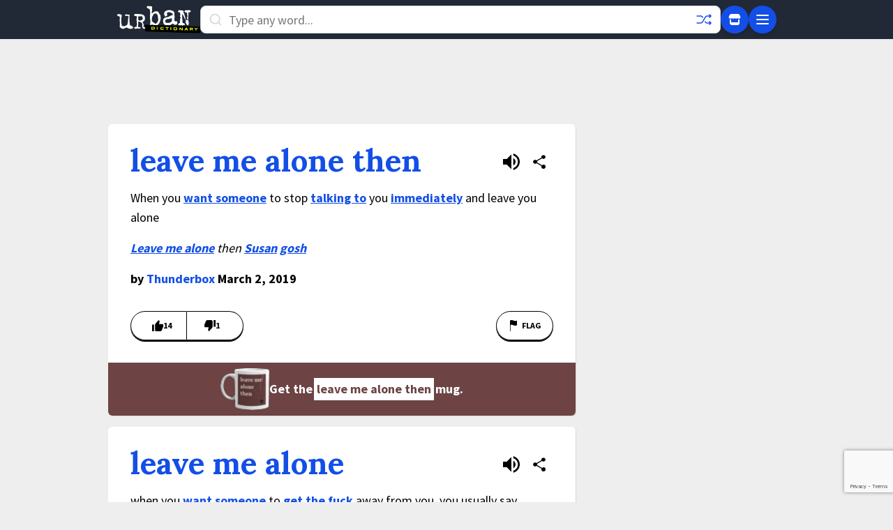

--- FILE ---
content_type: text/html; charset=utf-8
request_url: https://www.google.com/recaptcha/enterprise/anchor?ar=1&k=6Ld5tgYsAAAAAJbQ7kZJJ83v681QB5eCKA2rxyEP&co=aHR0cHM6Ly93d3cudXJiYW5kaWN0aW9uYXJ5LmNvbTo0NDM.&hl=en&v=PoyoqOPhxBO7pBk68S4YbpHZ&size=invisible&anchor-ms=20000&execute-ms=30000&cb=35ar0jaw5cmk
body_size: 48901
content:
<!DOCTYPE HTML><html dir="ltr" lang="en"><head><meta http-equiv="Content-Type" content="text/html; charset=UTF-8">
<meta http-equiv="X-UA-Compatible" content="IE=edge">
<title>reCAPTCHA</title>
<style type="text/css">
/* cyrillic-ext */
@font-face {
  font-family: 'Roboto';
  font-style: normal;
  font-weight: 400;
  font-stretch: 100%;
  src: url(//fonts.gstatic.com/s/roboto/v48/KFO7CnqEu92Fr1ME7kSn66aGLdTylUAMa3GUBHMdazTgWw.woff2) format('woff2');
  unicode-range: U+0460-052F, U+1C80-1C8A, U+20B4, U+2DE0-2DFF, U+A640-A69F, U+FE2E-FE2F;
}
/* cyrillic */
@font-face {
  font-family: 'Roboto';
  font-style: normal;
  font-weight: 400;
  font-stretch: 100%;
  src: url(//fonts.gstatic.com/s/roboto/v48/KFO7CnqEu92Fr1ME7kSn66aGLdTylUAMa3iUBHMdazTgWw.woff2) format('woff2');
  unicode-range: U+0301, U+0400-045F, U+0490-0491, U+04B0-04B1, U+2116;
}
/* greek-ext */
@font-face {
  font-family: 'Roboto';
  font-style: normal;
  font-weight: 400;
  font-stretch: 100%;
  src: url(//fonts.gstatic.com/s/roboto/v48/KFO7CnqEu92Fr1ME7kSn66aGLdTylUAMa3CUBHMdazTgWw.woff2) format('woff2');
  unicode-range: U+1F00-1FFF;
}
/* greek */
@font-face {
  font-family: 'Roboto';
  font-style: normal;
  font-weight: 400;
  font-stretch: 100%;
  src: url(//fonts.gstatic.com/s/roboto/v48/KFO7CnqEu92Fr1ME7kSn66aGLdTylUAMa3-UBHMdazTgWw.woff2) format('woff2');
  unicode-range: U+0370-0377, U+037A-037F, U+0384-038A, U+038C, U+038E-03A1, U+03A3-03FF;
}
/* math */
@font-face {
  font-family: 'Roboto';
  font-style: normal;
  font-weight: 400;
  font-stretch: 100%;
  src: url(//fonts.gstatic.com/s/roboto/v48/KFO7CnqEu92Fr1ME7kSn66aGLdTylUAMawCUBHMdazTgWw.woff2) format('woff2');
  unicode-range: U+0302-0303, U+0305, U+0307-0308, U+0310, U+0312, U+0315, U+031A, U+0326-0327, U+032C, U+032F-0330, U+0332-0333, U+0338, U+033A, U+0346, U+034D, U+0391-03A1, U+03A3-03A9, U+03B1-03C9, U+03D1, U+03D5-03D6, U+03F0-03F1, U+03F4-03F5, U+2016-2017, U+2034-2038, U+203C, U+2040, U+2043, U+2047, U+2050, U+2057, U+205F, U+2070-2071, U+2074-208E, U+2090-209C, U+20D0-20DC, U+20E1, U+20E5-20EF, U+2100-2112, U+2114-2115, U+2117-2121, U+2123-214F, U+2190, U+2192, U+2194-21AE, U+21B0-21E5, U+21F1-21F2, U+21F4-2211, U+2213-2214, U+2216-22FF, U+2308-230B, U+2310, U+2319, U+231C-2321, U+2336-237A, U+237C, U+2395, U+239B-23B7, U+23D0, U+23DC-23E1, U+2474-2475, U+25AF, U+25B3, U+25B7, U+25BD, U+25C1, U+25CA, U+25CC, U+25FB, U+266D-266F, U+27C0-27FF, U+2900-2AFF, U+2B0E-2B11, U+2B30-2B4C, U+2BFE, U+3030, U+FF5B, U+FF5D, U+1D400-1D7FF, U+1EE00-1EEFF;
}
/* symbols */
@font-face {
  font-family: 'Roboto';
  font-style: normal;
  font-weight: 400;
  font-stretch: 100%;
  src: url(//fonts.gstatic.com/s/roboto/v48/KFO7CnqEu92Fr1ME7kSn66aGLdTylUAMaxKUBHMdazTgWw.woff2) format('woff2');
  unicode-range: U+0001-000C, U+000E-001F, U+007F-009F, U+20DD-20E0, U+20E2-20E4, U+2150-218F, U+2190, U+2192, U+2194-2199, U+21AF, U+21E6-21F0, U+21F3, U+2218-2219, U+2299, U+22C4-22C6, U+2300-243F, U+2440-244A, U+2460-24FF, U+25A0-27BF, U+2800-28FF, U+2921-2922, U+2981, U+29BF, U+29EB, U+2B00-2BFF, U+4DC0-4DFF, U+FFF9-FFFB, U+10140-1018E, U+10190-1019C, U+101A0, U+101D0-101FD, U+102E0-102FB, U+10E60-10E7E, U+1D2C0-1D2D3, U+1D2E0-1D37F, U+1F000-1F0FF, U+1F100-1F1AD, U+1F1E6-1F1FF, U+1F30D-1F30F, U+1F315, U+1F31C, U+1F31E, U+1F320-1F32C, U+1F336, U+1F378, U+1F37D, U+1F382, U+1F393-1F39F, U+1F3A7-1F3A8, U+1F3AC-1F3AF, U+1F3C2, U+1F3C4-1F3C6, U+1F3CA-1F3CE, U+1F3D4-1F3E0, U+1F3ED, U+1F3F1-1F3F3, U+1F3F5-1F3F7, U+1F408, U+1F415, U+1F41F, U+1F426, U+1F43F, U+1F441-1F442, U+1F444, U+1F446-1F449, U+1F44C-1F44E, U+1F453, U+1F46A, U+1F47D, U+1F4A3, U+1F4B0, U+1F4B3, U+1F4B9, U+1F4BB, U+1F4BF, U+1F4C8-1F4CB, U+1F4D6, U+1F4DA, U+1F4DF, U+1F4E3-1F4E6, U+1F4EA-1F4ED, U+1F4F7, U+1F4F9-1F4FB, U+1F4FD-1F4FE, U+1F503, U+1F507-1F50B, U+1F50D, U+1F512-1F513, U+1F53E-1F54A, U+1F54F-1F5FA, U+1F610, U+1F650-1F67F, U+1F687, U+1F68D, U+1F691, U+1F694, U+1F698, U+1F6AD, U+1F6B2, U+1F6B9-1F6BA, U+1F6BC, U+1F6C6-1F6CF, U+1F6D3-1F6D7, U+1F6E0-1F6EA, U+1F6F0-1F6F3, U+1F6F7-1F6FC, U+1F700-1F7FF, U+1F800-1F80B, U+1F810-1F847, U+1F850-1F859, U+1F860-1F887, U+1F890-1F8AD, U+1F8B0-1F8BB, U+1F8C0-1F8C1, U+1F900-1F90B, U+1F93B, U+1F946, U+1F984, U+1F996, U+1F9E9, U+1FA00-1FA6F, U+1FA70-1FA7C, U+1FA80-1FA89, U+1FA8F-1FAC6, U+1FACE-1FADC, U+1FADF-1FAE9, U+1FAF0-1FAF8, U+1FB00-1FBFF;
}
/* vietnamese */
@font-face {
  font-family: 'Roboto';
  font-style: normal;
  font-weight: 400;
  font-stretch: 100%;
  src: url(//fonts.gstatic.com/s/roboto/v48/KFO7CnqEu92Fr1ME7kSn66aGLdTylUAMa3OUBHMdazTgWw.woff2) format('woff2');
  unicode-range: U+0102-0103, U+0110-0111, U+0128-0129, U+0168-0169, U+01A0-01A1, U+01AF-01B0, U+0300-0301, U+0303-0304, U+0308-0309, U+0323, U+0329, U+1EA0-1EF9, U+20AB;
}
/* latin-ext */
@font-face {
  font-family: 'Roboto';
  font-style: normal;
  font-weight: 400;
  font-stretch: 100%;
  src: url(//fonts.gstatic.com/s/roboto/v48/KFO7CnqEu92Fr1ME7kSn66aGLdTylUAMa3KUBHMdazTgWw.woff2) format('woff2');
  unicode-range: U+0100-02BA, U+02BD-02C5, U+02C7-02CC, U+02CE-02D7, U+02DD-02FF, U+0304, U+0308, U+0329, U+1D00-1DBF, U+1E00-1E9F, U+1EF2-1EFF, U+2020, U+20A0-20AB, U+20AD-20C0, U+2113, U+2C60-2C7F, U+A720-A7FF;
}
/* latin */
@font-face {
  font-family: 'Roboto';
  font-style: normal;
  font-weight: 400;
  font-stretch: 100%;
  src: url(//fonts.gstatic.com/s/roboto/v48/KFO7CnqEu92Fr1ME7kSn66aGLdTylUAMa3yUBHMdazQ.woff2) format('woff2');
  unicode-range: U+0000-00FF, U+0131, U+0152-0153, U+02BB-02BC, U+02C6, U+02DA, U+02DC, U+0304, U+0308, U+0329, U+2000-206F, U+20AC, U+2122, U+2191, U+2193, U+2212, U+2215, U+FEFF, U+FFFD;
}
/* cyrillic-ext */
@font-face {
  font-family: 'Roboto';
  font-style: normal;
  font-weight: 500;
  font-stretch: 100%;
  src: url(//fonts.gstatic.com/s/roboto/v48/KFO7CnqEu92Fr1ME7kSn66aGLdTylUAMa3GUBHMdazTgWw.woff2) format('woff2');
  unicode-range: U+0460-052F, U+1C80-1C8A, U+20B4, U+2DE0-2DFF, U+A640-A69F, U+FE2E-FE2F;
}
/* cyrillic */
@font-face {
  font-family: 'Roboto';
  font-style: normal;
  font-weight: 500;
  font-stretch: 100%;
  src: url(//fonts.gstatic.com/s/roboto/v48/KFO7CnqEu92Fr1ME7kSn66aGLdTylUAMa3iUBHMdazTgWw.woff2) format('woff2');
  unicode-range: U+0301, U+0400-045F, U+0490-0491, U+04B0-04B1, U+2116;
}
/* greek-ext */
@font-face {
  font-family: 'Roboto';
  font-style: normal;
  font-weight: 500;
  font-stretch: 100%;
  src: url(//fonts.gstatic.com/s/roboto/v48/KFO7CnqEu92Fr1ME7kSn66aGLdTylUAMa3CUBHMdazTgWw.woff2) format('woff2');
  unicode-range: U+1F00-1FFF;
}
/* greek */
@font-face {
  font-family: 'Roboto';
  font-style: normal;
  font-weight: 500;
  font-stretch: 100%;
  src: url(//fonts.gstatic.com/s/roboto/v48/KFO7CnqEu92Fr1ME7kSn66aGLdTylUAMa3-UBHMdazTgWw.woff2) format('woff2');
  unicode-range: U+0370-0377, U+037A-037F, U+0384-038A, U+038C, U+038E-03A1, U+03A3-03FF;
}
/* math */
@font-face {
  font-family: 'Roboto';
  font-style: normal;
  font-weight: 500;
  font-stretch: 100%;
  src: url(//fonts.gstatic.com/s/roboto/v48/KFO7CnqEu92Fr1ME7kSn66aGLdTylUAMawCUBHMdazTgWw.woff2) format('woff2');
  unicode-range: U+0302-0303, U+0305, U+0307-0308, U+0310, U+0312, U+0315, U+031A, U+0326-0327, U+032C, U+032F-0330, U+0332-0333, U+0338, U+033A, U+0346, U+034D, U+0391-03A1, U+03A3-03A9, U+03B1-03C9, U+03D1, U+03D5-03D6, U+03F0-03F1, U+03F4-03F5, U+2016-2017, U+2034-2038, U+203C, U+2040, U+2043, U+2047, U+2050, U+2057, U+205F, U+2070-2071, U+2074-208E, U+2090-209C, U+20D0-20DC, U+20E1, U+20E5-20EF, U+2100-2112, U+2114-2115, U+2117-2121, U+2123-214F, U+2190, U+2192, U+2194-21AE, U+21B0-21E5, U+21F1-21F2, U+21F4-2211, U+2213-2214, U+2216-22FF, U+2308-230B, U+2310, U+2319, U+231C-2321, U+2336-237A, U+237C, U+2395, U+239B-23B7, U+23D0, U+23DC-23E1, U+2474-2475, U+25AF, U+25B3, U+25B7, U+25BD, U+25C1, U+25CA, U+25CC, U+25FB, U+266D-266F, U+27C0-27FF, U+2900-2AFF, U+2B0E-2B11, U+2B30-2B4C, U+2BFE, U+3030, U+FF5B, U+FF5D, U+1D400-1D7FF, U+1EE00-1EEFF;
}
/* symbols */
@font-face {
  font-family: 'Roboto';
  font-style: normal;
  font-weight: 500;
  font-stretch: 100%;
  src: url(//fonts.gstatic.com/s/roboto/v48/KFO7CnqEu92Fr1ME7kSn66aGLdTylUAMaxKUBHMdazTgWw.woff2) format('woff2');
  unicode-range: U+0001-000C, U+000E-001F, U+007F-009F, U+20DD-20E0, U+20E2-20E4, U+2150-218F, U+2190, U+2192, U+2194-2199, U+21AF, U+21E6-21F0, U+21F3, U+2218-2219, U+2299, U+22C4-22C6, U+2300-243F, U+2440-244A, U+2460-24FF, U+25A0-27BF, U+2800-28FF, U+2921-2922, U+2981, U+29BF, U+29EB, U+2B00-2BFF, U+4DC0-4DFF, U+FFF9-FFFB, U+10140-1018E, U+10190-1019C, U+101A0, U+101D0-101FD, U+102E0-102FB, U+10E60-10E7E, U+1D2C0-1D2D3, U+1D2E0-1D37F, U+1F000-1F0FF, U+1F100-1F1AD, U+1F1E6-1F1FF, U+1F30D-1F30F, U+1F315, U+1F31C, U+1F31E, U+1F320-1F32C, U+1F336, U+1F378, U+1F37D, U+1F382, U+1F393-1F39F, U+1F3A7-1F3A8, U+1F3AC-1F3AF, U+1F3C2, U+1F3C4-1F3C6, U+1F3CA-1F3CE, U+1F3D4-1F3E0, U+1F3ED, U+1F3F1-1F3F3, U+1F3F5-1F3F7, U+1F408, U+1F415, U+1F41F, U+1F426, U+1F43F, U+1F441-1F442, U+1F444, U+1F446-1F449, U+1F44C-1F44E, U+1F453, U+1F46A, U+1F47D, U+1F4A3, U+1F4B0, U+1F4B3, U+1F4B9, U+1F4BB, U+1F4BF, U+1F4C8-1F4CB, U+1F4D6, U+1F4DA, U+1F4DF, U+1F4E3-1F4E6, U+1F4EA-1F4ED, U+1F4F7, U+1F4F9-1F4FB, U+1F4FD-1F4FE, U+1F503, U+1F507-1F50B, U+1F50D, U+1F512-1F513, U+1F53E-1F54A, U+1F54F-1F5FA, U+1F610, U+1F650-1F67F, U+1F687, U+1F68D, U+1F691, U+1F694, U+1F698, U+1F6AD, U+1F6B2, U+1F6B9-1F6BA, U+1F6BC, U+1F6C6-1F6CF, U+1F6D3-1F6D7, U+1F6E0-1F6EA, U+1F6F0-1F6F3, U+1F6F7-1F6FC, U+1F700-1F7FF, U+1F800-1F80B, U+1F810-1F847, U+1F850-1F859, U+1F860-1F887, U+1F890-1F8AD, U+1F8B0-1F8BB, U+1F8C0-1F8C1, U+1F900-1F90B, U+1F93B, U+1F946, U+1F984, U+1F996, U+1F9E9, U+1FA00-1FA6F, U+1FA70-1FA7C, U+1FA80-1FA89, U+1FA8F-1FAC6, U+1FACE-1FADC, U+1FADF-1FAE9, U+1FAF0-1FAF8, U+1FB00-1FBFF;
}
/* vietnamese */
@font-face {
  font-family: 'Roboto';
  font-style: normal;
  font-weight: 500;
  font-stretch: 100%;
  src: url(//fonts.gstatic.com/s/roboto/v48/KFO7CnqEu92Fr1ME7kSn66aGLdTylUAMa3OUBHMdazTgWw.woff2) format('woff2');
  unicode-range: U+0102-0103, U+0110-0111, U+0128-0129, U+0168-0169, U+01A0-01A1, U+01AF-01B0, U+0300-0301, U+0303-0304, U+0308-0309, U+0323, U+0329, U+1EA0-1EF9, U+20AB;
}
/* latin-ext */
@font-face {
  font-family: 'Roboto';
  font-style: normal;
  font-weight: 500;
  font-stretch: 100%;
  src: url(//fonts.gstatic.com/s/roboto/v48/KFO7CnqEu92Fr1ME7kSn66aGLdTylUAMa3KUBHMdazTgWw.woff2) format('woff2');
  unicode-range: U+0100-02BA, U+02BD-02C5, U+02C7-02CC, U+02CE-02D7, U+02DD-02FF, U+0304, U+0308, U+0329, U+1D00-1DBF, U+1E00-1E9F, U+1EF2-1EFF, U+2020, U+20A0-20AB, U+20AD-20C0, U+2113, U+2C60-2C7F, U+A720-A7FF;
}
/* latin */
@font-face {
  font-family: 'Roboto';
  font-style: normal;
  font-weight: 500;
  font-stretch: 100%;
  src: url(//fonts.gstatic.com/s/roboto/v48/KFO7CnqEu92Fr1ME7kSn66aGLdTylUAMa3yUBHMdazQ.woff2) format('woff2');
  unicode-range: U+0000-00FF, U+0131, U+0152-0153, U+02BB-02BC, U+02C6, U+02DA, U+02DC, U+0304, U+0308, U+0329, U+2000-206F, U+20AC, U+2122, U+2191, U+2193, U+2212, U+2215, U+FEFF, U+FFFD;
}
/* cyrillic-ext */
@font-face {
  font-family: 'Roboto';
  font-style: normal;
  font-weight: 900;
  font-stretch: 100%;
  src: url(//fonts.gstatic.com/s/roboto/v48/KFO7CnqEu92Fr1ME7kSn66aGLdTylUAMa3GUBHMdazTgWw.woff2) format('woff2');
  unicode-range: U+0460-052F, U+1C80-1C8A, U+20B4, U+2DE0-2DFF, U+A640-A69F, U+FE2E-FE2F;
}
/* cyrillic */
@font-face {
  font-family: 'Roboto';
  font-style: normal;
  font-weight: 900;
  font-stretch: 100%;
  src: url(//fonts.gstatic.com/s/roboto/v48/KFO7CnqEu92Fr1ME7kSn66aGLdTylUAMa3iUBHMdazTgWw.woff2) format('woff2');
  unicode-range: U+0301, U+0400-045F, U+0490-0491, U+04B0-04B1, U+2116;
}
/* greek-ext */
@font-face {
  font-family: 'Roboto';
  font-style: normal;
  font-weight: 900;
  font-stretch: 100%;
  src: url(//fonts.gstatic.com/s/roboto/v48/KFO7CnqEu92Fr1ME7kSn66aGLdTylUAMa3CUBHMdazTgWw.woff2) format('woff2');
  unicode-range: U+1F00-1FFF;
}
/* greek */
@font-face {
  font-family: 'Roboto';
  font-style: normal;
  font-weight: 900;
  font-stretch: 100%;
  src: url(//fonts.gstatic.com/s/roboto/v48/KFO7CnqEu92Fr1ME7kSn66aGLdTylUAMa3-UBHMdazTgWw.woff2) format('woff2');
  unicode-range: U+0370-0377, U+037A-037F, U+0384-038A, U+038C, U+038E-03A1, U+03A3-03FF;
}
/* math */
@font-face {
  font-family: 'Roboto';
  font-style: normal;
  font-weight: 900;
  font-stretch: 100%;
  src: url(//fonts.gstatic.com/s/roboto/v48/KFO7CnqEu92Fr1ME7kSn66aGLdTylUAMawCUBHMdazTgWw.woff2) format('woff2');
  unicode-range: U+0302-0303, U+0305, U+0307-0308, U+0310, U+0312, U+0315, U+031A, U+0326-0327, U+032C, U+032F-0330, U+0332-0333, U+0338, U+033A, U+0346, U+034D, U+0391-03A1, U+03A3-03A9, U+03B1-03C9, U+03D1, U+03D5-03D6, U+03F0-03F1, U+03F4-03F5, U+2016-2017, U+2034-2038, U+203C, U+2040, U+2043, U+2047, U+2050, U+2057, U+205F, U+2070-2071, U+2074-208E, U+2090-209C, U+20D0-20DC, U+20E1, U+20E5-20EF, U+2100-2112, U+2114-2115, U+2117-2121, U+2123-214F, U+2190, U+2192, U+2194-21AE, U+21B0-21E5, U+21F1-21F2, U+21F4-2211, U+2213-2214, U+2216-22FF, U+2308-230B, U+2310, U+2319, U+231C-2321, U+2336-237A, U+237C, U+2395, U+239B-23B7, U+23D0, U+23DC-23E1, U+2474-2475, U+25AF, U+25B3, U+25B7, U+25BD, U+25C1, U+25CA, U+25CC, U+25FB, U+266D-266F, U+27C0-27FF, U+2900-2AFF, U+2B0E-2B11, U+2B30-2B4C, U+2BFE, U+3030, U+FF5B, U+FF5D, U+1D400-1D7FF, U+1EE00-1EEFF;
}
/* symbols */
@font-face {
  font-family: 'Roboto';
  font-style: normal;
  font-weight: 900;
  font-stretch: 100%;
  src: url(//fonts.gstatic.com/s/roboto/v48/KFO7CnqEu92Fr1ME7kSn66aGLdTylUAMaxKUBHMdazTgWw.woff2) format('woff2');
  unicode-range: U+0001-000C, U+000E-001F, U+007F-009F, U+20DD-20E0, U+20E2-20E4, U+2150-218F, U+2190, U+2192, U+2194-2199, U+21AF, U+21E6-21F0, U+21F3, U+2218-2219, U+2299, U+22C4-22C6, U+2300-243F, U+2440-244A, U+2460-24FF, U+25A0-27BF, U+2800-28FF, U+2921-2922, U+2981, U+29BF, U+29EB, U+2B00-2BFF, U+4DC0-4DFF, U+FFF9-FFFB, U+10140-1018E, U+10190-1019C, U+101A0, U+101D0-101FD, U+102E0-102FB, U+10E60-10E7E, U+1D2C0-1D2D3, U+1D2E0-1D37F, U+1F000-1F0FF, U+1F100-1F1AD, U+1F1E6-1F1FF, U+1F30D-1F30F, U+1F315, U+1F31C, U+1F31E, U+1F320-1F32C, U+1F336, U+1F378, U+1F37D, U+1F382, U+1F393-1F39F, U+1F3A7-1F3A8, U+1F3AC-1F3AF, U+1F3C2, U+1F3C4-1F3C6, U+1F3CA-1F3CE, U+1F3D4-1F3E0, U+1F3ED, U+1F3F1-1F3F3, U+1F3F5-1F3F7, U+1F408, U+1F415, U+1F41F, U+1F426, U+1F43F, U+1F441-1F442, U+1F444, U+1F446-1F449, U+1F44C-1F44E, U+1F453, U+1F46A, U+1F47D, U+1F4A3, U+1F4B0, U+1F4B3, U+1F4B9, U+1F4BB, U+1F4BF, U+1F4C8-1F4CB, U+1F4D6, U+1F4DA, U+1F4DF, U+1F4E3-1F4E6, U+1F4EA-1F4ED, U+1F4F7, U+1F4F9-1F4FB, U+1F4FD-1F4FE, U+1F503, U+1F507-1F50B, U+1F50D, U+1F512-1F513, U+1F53E-1F54A, U+1F54F-1F5FA, U+1F610, U+1F650-1F67F, U+1F687, U+1F68D, U+1F691, U+1F694, U+1F698, U+1F6AD, U+1F6B2, U+1F6B9-1F6BA, U+1F6BC, U+1F6C6-1F6CF, U+1F6D3-1F6D7, U+1F6E0-1F6EA, U+1F6F0-1F6F3, U+1F6F7-1F6FC, U+1F700-1F7FF, U+1F800-1F80B, U+1F810-1F847, U+1F850-1F859, U+1F860-1F887, U+1F890-1F8AD, U+1F8B0-1F8BB, U+1F8C0-1F8C1, U+1F900-1F90B, U+1F93B, U+1F946, U+1F984, U+1F996, U+1F9E9, U+1FA00-1FA6F, U+1FA70-1FA7C, U+1FA80-1FA89, U+1FA8F-1FAC6, U+1FACE-1FADC, U+1FADF-1FAE9, U+1FAF0-1FAF8, U+1FB00-1FBFF;
}
/* vietnamese */
@font-face {
  font-family: 'Roboto';
  font-style: normal;
  font-weight: 900;
  font-stretch: 100%;
  src: url(//fonts.gstatic.com/s/roboto/v48/KFO7CnqEu92Fr1ME7kSn66aGLdTylUAMa3OUBHMdazTgWw.woff2) format('woff2');
  unicode-range: U+0102-0103, U+0110-0111, U+0128-0129, U+0168-0169, U+01A0-01A1, U+01AF-01B0, U+0300-0301, U+0303-0304, U+0308-0309, U+0323, U+0329, U+1EA0-1EF9, U+20AB;
}
/* latin-ext */
@font-face {
  font-family: 'Roboto';
  font-style: normal;
  font-weight: 900;
  font-stretch: 100%;
  src: url(//fonts.gstatic.com/s/roboto/v48/KFO7CnqEu92Fr1ME7kSn66aGLdTylUAMa3KUBHMdazTgWw.woff2) format('woff2');
  unicode-range: U+0100-02BA, U+02BD-02C5, U+02C7-02CC, U+02CE-02D7, U+02DD-02FF, U+0304, U+0308, U+0329, U+1D00-1DBF, U+1E00-1E9F, U+1EF2-1EFF, U+2020, U+20A0-20AB, U+20AD-20C0, U+2113, U+2C60-2C7F, U+A720-A7FF;
}
/* latin */
@font-face {
  font-family: 'Roboto';
  font-style: normal;
  font-weight: 900;
  font-stretch: 100%;
  src: url(//fonts.gstatic.com/s/roboto/v48/KFO7CnqEu92Fr1ME7kSn66aGLdTylUAMa3yUBHMdazQ.woff2) format('woff2');
  unicode-range: U+0000-00FF, U+0131, U+0152-0153, U+02BB-02BC, U+02C6, U+02DA, U+02DC, U+0304, U+0308, U+0329, U+2000-206F, U+20AC, U+2122, U+2191, U+2193, U+2212, U+2215, U+FEFF, U+FFFD;
}

</style>
<link rel="stylesheet" type="text/css" href="https://www.gstatic.com/recaptcha/releases/PoyoqOPhxBO7pBk68S4YbpHZ/styles__ltr.css">
<script nonce="sF7SeAc3_3-PmOQSUNa6Cg" type="text/javascript">window['__recaptcha_api'] = 'https://www.google.com/recaptcha/enterprise/';</script>
<script type="text/javascript" src="https://www.gstatic.com/recaptcha/releases/PoyoqOPhxBO7pBk68S4YbpHZ/recaptcha__en.js" nonce="sF7SeAc3_3-PmOQSUNa6Cg">
      
    </script></head>
<body><div id="rc-anchor-alert" class="rc-anchor-alert"></div>
<input type="hidden" id="recaptcha-token" value="[base64]">
<script type="text/javascript" nonce="sF7SeAc3_3-PmOQSUNa6Cg">
      recaptcha.anchor.Main.init("[\x22ainput\x22,[\x22bgdata\x22,\x22\x22,\[base64]/[base64]/[base64]/[base64]/[base64]/UltsKytdPUU6KEU8MjA0OD9SW2wrK109RT4+NnwxOTI6KChFJjY0NTEyKT09NTUyOTYmJk0rMTxjLmxlbmd0aCYmKGMuY2hhckNvZGVBdChNKzEpJjY0NTEyKT09NTYzMjA/[base64]/[base64]/[base64]/[base64]/[base64]/[base64]/[base64]\x22,\[base64]\\u003d\\u003d\x22,\[base64]/Dt23Di2ZOw7fCgsK6MsOKVsKIYU3DmcOBfsOHwoPCpgrCqTlEwqLCvsKuw5XChWPDjwfDhsOQGcKcBUJODcKPw4XDkMKkwoU5w7vDscOidsOjw5pwwow7Sz/DhcKUw4YhXwttwoJSDCLCqy7Crj3ChBltw7oNXsKSwqPDohp2wot0OULDrzrCl8KtJ1Fzw5kdVMKhwrMkRMKRw7ESB13ChErDvBBHwrfDqMKow5kiw4d9GRXDrMOTw6zDiRM4woHCkD/[base64]/[base64]/DlsKBwqRdJHzDg35ow6dUw4LDjEsBw6ICQVVOT0PClyAuP8KTJMKZw7hqQ8Opw6/CgMOIwo45IwbChcKow4rDncKKc8K4CzJwLmMtwroZw7ccw6ViwrzCuDXCvMKfw5AWwqZ0DMOpKw3Cgw1MwrrCusOswo3CgR7CjUUQS8KnYMKMAcOJd8KRDXXCngc5Ays+W0zDjhtQwrbCjsOkeMKTw6oAQcOGNsKpB8K3TlhPayRPPz/DsHI+wq5pw6vDinFqf8Khw5fDpcOBP8KMw4xBCk8XOcOtwoHChBrDhyDClMOmWndRwqojwph3ecKLXi7ChsOyw4rCgSXCsm5kw4fDmlfDlSrCoDFRwr/Di8O2wrkIw40LecKGB3TCq8KOIMOVwo3Dpxgewp/DrsK5NSkSUcO/JGgsdMOda1LDs8KNw5XDiE9QOys6w5rCjsO+w5pwwr3DokTCsSZcw5jCvgdDwqYWQjYRcEvCrcKLw4/[base64]/CrkNxUcOkwqTCh8Kcw6bDqDlRw5RvMsOLw6MhLEzDkTBrPkJLw7A8w5Q/[base64]/[base64]/ZcKETCDDpH/DqGTDmBFsH8KCN8KJwq/DuMK8w6DDkcKMRcKZw4HCnF/DjUnDoipnwpJLw5InwrooJcKsw63Dv8OMHcKQwqHChmrDoMK2dcOZwr7CnMOrw7jCpsKXw7xYwrJ6w55fYhPCn0jDuH8MFcKlfsKdfcKHw6DDgwhMwq5VbDrCiBolw68zUx3DqMKWw53DgsKGw5bCgBZLw6/DosKTAsOFwoxYw4gJasKfwpJfKcO1w5zDpFvClcKTw7fCgykSHsKMwppgBDXCmsKxFF/DiMO9T1VxXCTDkHDCoXVvwr4raMKcd8Ovw6rCksKiLWDDlsOhwqXDrMKSw5dUw79zUcK5wr/CssKmw6zDmWLCqMKFCCJ7Y2LDtMObwpAaAQIuwq/DklVWbMKKw5U8a8KGYGXCnR/Ch0LDnGcrJRvDicOTwpRPFcO9FB3CgcKyP2J4wqjDlMK+wr7Dqm/DjVxCw6EDUcKFFsOnYRsswq3Cgw3DosObAF/DhEZlwpDDkcKkwqUjIsOPV1bCu8Klb1bCnFFIYsOmC8K9woLDtcKMSMK4HMOzHXQlwrTCvMKEwr3DnMKkGQrDi8OUw7JoCcK7w7bDjMKsw7JrOCDCpMKvJBURWS/DnMOpw63CpMKZaHMGS8OgIMONwrAhwo0zb1fDlcOBwoNQwo7CqW/[base64]/DmMKRwoTCoi3Cr8K5w4N+bl7DtHLCvwx4wpc/J8K6bcOIwpdcfXQzXcOKwrZeI8OqdhPDoSDDqgc9LjEkf8Kbwpp7dcKdw6VQwqlJw4rCtRdZw5pSfjvDtsOhNMO6BA7Doz9sB3DDmUbCqsOBacO3HzZbS1jDt8OHwoPDrC3CtxM0woPCsQnDisKgw4nDu8OFSsOsw63DgMKfZjAZFMK1woPDmUBxw7XDuR3DiMK/LkfDhnNXcU8Rw4HCqX/CjsK+wrjDunl0w4sJw5Bowo8aSF3DgivCkcKSw43Dn8KtQMKoaGBmRhzDn8KOWznDq1srwqvCjWpQw7gfAHxETSwWwpTCosKKByk/wpHDiFNyw4gPwrLCpcOxUBzDmcKRwo3CrWPCjj4fw7DDj8OATsKgw4rCo8Oqw5QEwpoKKMODK8KDPcOLw5rCosKsw6DDtFPCpTDCrMKrT8K8w6jCicKFVsO7woIOaAfCsR/Dqmp/wrfClQ1ewpHDs8OFAMKJfsORGBHDizrCrsOOScKJwo9Aw7zCkcK5wrDDrC0OEsOqNHzDmynCmRrCpjfCuXU8w7Q/RMOpwo/Dj8KqwqYSRmjCulQaJlnDjMK+TMKSYy4aw58PQcOGUMOUwrLCtsOWEBHDrMKawpHDrQxCwqXDpcOmFsObFMOsOCPCjMORMsOcVyRdw7wMwpvDjsO4L8OiGsOewqnCjQ7CqXpdw7DDvAjDlSI5wozCriRTw75qAz4/w7xZwrhfLlnChjLCgsK8wrHCimXDq8O5BcOzURF2TcKEYsOVwqTDsCHCtsOaJMO1byTCs8KTwrvDgsKPCx3CgsOsQ8KDwp5tw7XDvMOhwqHDvMONUDHDn3zCg8Kewq8Dw53DocOyYwxTUy5uwofDvhFMMXPCo2VMw4jDt8Kmw5FEAMOpw6VLwpJOwpkdaA/Cj8KtwrgqecKXwpZyTsKDw7hPwpvClz5AGMKHw6PCosKOw54cwp/DsR/[base64]/woU0cBtRwqnCjjXDt0Zzw5B+wrU2bMOOw4QWNxPDg8KBflZvw73DvsKJwo7DlsOQwq7CqXDDnjrDo3TDv2jCkcKEAWbChE0ePsKow7ZMw77Ct0XDtcO4ZXPDq37CusOqBcKqYcKnwpDCllQDw6o4wpQuG8KpwpZ3wonDvm/CmMOvEG7CsAQmf8OwN3vDmBNkGEZnZcKYwpnCm8OPw5hQLAjCnMKNQRFxw6taMQDDgjTCocKfW8KnaMOxW8Kww5nCtwzDq3vCscKVw7hlw5onZsKbwo3DtRjDvGzCpAnDh3XDmhrCp0rDgAYWXV7Dghc9ZQh/LcKoeBvDgsOUwqfDjsK3wrJgw5Q6w5zDl2/[base64]/w6Rtw7sCQCEjwr7DlsOSRF3CkS49ScOvaAHCv8KNJcKGwrZyKSbDv8K3QQ/CnsKGGxhlIsKaScOfJMOuwojCvsOfw7QsdsKRC8KXw50DHxDDnsKKVgHDqRYVw6UDwqpFPkLCrXtbwooKYD3Ctj/Cg8OYwpgBw6Z+WcK0JcKNd8OPQcOGw5DDgcO4w4TCmUA2w4UGCn18XSsgHcKcZ8KNLsKJdMO+UiEKwpQwwp7ClsKFMcKnUsO6woJiNMORwrQFw6vCm8OYw7p2w6MMwrTDoRo/HBDDisOXW8KewpDDlsKqG8OkVsOKE0bDg8Oxw5/DihN2wqjDhMK3E8Omw6QxIcOow4vDpxJ0YwIjwrZsXHnChn5Kw4fCpsKUwrAvwqnDlsOvw5PCkMKsEmLCqHPCmCfDqcK+w7pfdMKABcKuw612Nw7CokbClGEMwpYCKRXCmsKmw7XCrxMvNRVDwrVnw7lTwq9fFx/Dl23DvX9JwqZpw6c4w75ew5bDsXPDm8KswqHDu8Kwdzskw5/DtybDjsKiwpzCmhPCp24IWWFAw6rDljzDvxsIFcOxfMOTw60fHMOww6PCk8KdPsO4LnQ6FTYfVsKmQcKVw6tdHVrCv8OWwr8uFQQjw4UgewjCgHHDuSo4w4fDvsK8DTHCkwFyW8OzJMKMw5vDlBJkw7Jvw6vCpSNKNsOEwo7Ch8OvwrHDocKWwrJ7YsK2wrwew6/DrzB2f202E8Ocw5PDocKVwpzCjMO1HUksRUR9FsKVwr9bw4h3w7vDpcOzw5/Dtmpuw4M2woPDisOvw6PCtsKzHC4+wo4tNRRkwrzDtj5DwrdOwqfDucK/wrxVH1k1T8Oew4xTwqA6cSBbQMOSwqw/TVdjXTfCoGLCiSg6w4jCmGTDhsOsAUBNZcKSwo/DhiXCtyZ+DhbDrcO8wowKwp8ENcO8w73DkcKHwrDDh8KbwrXCgMKrf8KCwqXCsXnDv8KQwpsMI8KuIQgpw7/CusOrwojDmVnDqz5jw7PCqwxHwrxpwrnCrcOOOlLClsOFw68JwoHDgWlaAQjCjzDDscKTw6TDvsOlL8K0w7x1BcOCw7fDksKsaRXDhQzCvjFPwpXDl1XDpMO/[base64]/CuhfCsh15TMKaw5sedkXCj8Okw5YRCAlVw6NRTMKgLQPClyZvw5TDpj3DolpkYzIVBArCtxEtwp/DpsK2BBJ6ZMKnwqdPG8KFw6vDkEhlFXM+T8ONdMKbwojDg8OPwpISw57DqjPDjcKtwrsjw5Vww44lbTXDsxQCw6DCsWPDo8KAVMKmwqs/worCg8K3YcO6eMKwwrFxWnLCvAQsL8K0UcOSHcKnwrMuD2zChcORQsKww5jDssOIwpYrLlV1w4DCt8KLCcOHwrACWXLDlQTCpsO7U8O3Bm8Tw5bDpMKvw4MIRMOcwqxqHMODw7ZgF8KMw6xBacK/ZAkxwr1Mw7PCnsKPwrLCkcK3V8KHwozCpE19w53CtXfCn8K6cMK0M8OhwqwfIMKSL8Kmw5woRMK+w7DDm8KkFFoBw7hkU8OLwo9Ewo5MwrPDk0PCsk/CpcKdwpHDlMKPwpjCqinCi8Kbw5XCm8OtLcOcaW1GDh1yEnrCm1hjw4/DsXjDosOnSgoRVMKHXk7DkUTCmUHDiMO9McKhXzjDr8O1RwXCncOBDsKLdgPCh3/DpEbDgExhI8K9wpAnw6DCosKBwp3CsmzCq1VuSAFUBXVZSMOwKR94w6/Dm8KUChEAD8OtCgoXwrDDisOswrlwwo7DgnrDry7CtcK5GX7DoEV6MEpzek0fw7JXwo/CtnfDusObwp/CukAqwoXCoUI5w6/Ckyt9AQPCrnvDmsKgw7lyw4/CsMO/w4rDq8KWw6tiTiQLO8KuOmArw5DCnMOQasOkJcOLAcKMw6zCvTF/[base64]/DkhjDtSDDq31sUhjCmMKuw6/DvsOyTTHDmmHCgHzDpjbCscKxQMKhKcOOwotLO8KJw454U8OqwoMZUMOCw4FAfn57XWjCkMO7CljCqAvDtXTDuh3DvWxBOcKNaCg2w5zDu8KIw45mwpF8M8O8dx/DkgzCusKKw75Kb33DgsKdwrkdQcKCw5bDlsOoM8Opwq3Cn1U/wq7DiR5ePcO6wo/CucOXPsKQHMO2w4kFS8KMw5BAcMOhwrzDl2XCpsKuNnzCpsKoA8OcE8OAwo3DtMKNTn/DlcO9w4/Ct8KBacK9wqzDuMKcw5dvw40VJj0hw6hEYnA2UwHDgSXDg8OvPcODfcOdw44KBcO8ScKLw70TwoXCuMK+w7TDoyLDh8O8WsKISipUSQ/DusKOMMKUw7nCk8KewpBpw77DlTsWIHTCvwYdS1ohJXFbwq0KA8Onw4o1ElnCnjDDo8ONwo52wr9fIcKtbhLDvSsjcMKseBtzw7zCksOjbMK/cn1iw5V8VnLCkMKSTwzDhhcSwrLCp8KHw7Uqw4HDmsKkXsOkRnLDjEfCvMOAw73CmF48wq/Ci8OJwq/Ckh4ewodswqU1QcK2E8KUwqbDhzRpw4Qcw6rDsDktw5vDscKsfXPDp8KSEsKcDiIwCW3CvBNswofDucOHdMOZwqHCi8OQVzQFw5pjwrIXc8OgAcKFNg8pPMO0e38uw78NUsOkw5/[base64]/DgmvDkMOgwrDDl8Ogw69HI3fDncOENFrDtwJDJ3ZZJ8KhOMKXe8KXw7rDtj3DvsO3w4TDvwQ/Ej1Yw4jCqsKXJMORXMK/w4YXwpfClsOPVMKQwrsrwqfDtBBYNntkw6PDjXMzH8Obw4kgwr/DgMO2TTN8ecOzGy/DsxnDqcOLO8KWGCTCpsOOwqbDgxrCqcKnaxc/wqpUQB3CgkQfwqNNHMKdwok8CsO4XybCsmVBwoJ+w6rDgkJtwoFMPsOmVVHCmzDCsnZMeE1IwopWwp/CjXx9wr5fw6tKcAfCk8OQMMOjwpLCkk4LISN0E13DgsO6w7TDr8K8w6lRRMORVHN/[base64]/DrcKZIlxLwrjDosK0wozDn8OSKMKAwqEqejjDmT9rwrvDr1A2W8K6ZcKAfC3Ck8OEIMOzcsKMw55Bw4/Cp1DCrcKJUcKHY8O4wpJ6L8O5w4xGwpbDmMOPUmM/ecKnw5ZtAMKseH3DhMKjwrVRQMOGw4bChC3CgCwUwoAAwo5RTsKAdcKqOzrDlUF5fMKjwovCj8Kmw63DucK3w7TDgDTDsHnCjsKjwq7CnMKBw6zCr3bDlcKdHsK4a3TDpMOZwpDDssOhw5/[base64]/[base64]/Dt8Krw7Y7CzVww5YzNsKSL8K1MTkDJSnDg1vClMKrW8K+LsOaB3jCkcKwPsOESmLCswfCv8OQLsO0wpTDkDlObjY/w5jDv8O0w4zDtMOmwpzChsKkTxV6w7jDikjDicOxwpgEZ1/[base64]/JVVcwpbCskRkVMKWwpxHwqFeO8KrPsKHJ8KFw5DDtMK9M8OxwpfCrcOxw4w7w6EGw4AwYsKSezdFwrjDq8O7woTCg8OowrzDvDfCgSnDncOXwpFcwovDlcK3VcKnwopbYMOcw5zCmhUkJsKMwpoow7knwqrDpcKrwptiSMKSUMKSw5zDpGHDijTDnn5eGAcIBi/[base64]/w4TDm8OSw6vCssKPwrbCtl4SbMKKworCp8KDLnt5w4HDoFZDw5/Dk1hOw4TDvsO3BHjCn07Ci8KXKXpyw43Ck8O+w7kwwrfCj8OUwqRVw5XCkMKEcH5XchsOK8K8w4bDmGUow5oAHVTDt8OMasOhTsOqUR9JwrzDlBx7wrHCjyvDq8O3w7MzP8K7wqJhOsKVb8KSw4cGw4PDlcKpaxfClcKxwq3Du8OcwpLCv8KaAiUfw69/XUvDgMOrwrHCiMOjwpXDmcOUw5jDhjXCm2UWwpDDnMKiQDtUdXvDvz5vw4XCvMKIw5TCqULDucK0wpNpw4rDmcOww61vX8KZwp3Cj23CjWrCl3YneDjDszAkfSN7wqdBcMKzQ3o/IzvDtMOpwpwuw5tEwovDhiTDlDvDicKpworClsKRwqBwD8K2fsKpLlBbKcKlwqPClztLFXLDsMKcHXXCusKNwrMAw4DCsFHCr3LCo0zCs3nClcKYb8KTTsOTP8OwG8O1O1oiw50lwqZcZ8KzDMO+BgYhwrTCp8KywrDDo0U1w5EWw4TCnsK2wq52esO1w5/CiTrCkkTCg8Kfw6tyacK4wqgSw63Dg8KawojCrCvCkCUhCcO7woVneMObE8KHZB5AY15Ww6DDqsKaT2YSWcK7w7stw7YnwpIlHhgWGBlKUsKrYsOFw6nCj8KtwqnDqH3DkcOyM8KfLcKHBcKVw7DDj8Kyw7zCnz7DihAbGQxoelXCh8OPZ8KhccKvCsOhw5AlAk0BZE/ClVzCsgt9w5/[base64]/[base64]/CkzbCvmgmKcOTw7EeEcOxwqcuw5fCnsOlOi14wrvDqW/[base64]/ZAHCk8KKwpAXWG3DlcKrw6/Dn8KJwqUSwo/DicKCwpfDuXDCscKAw5rDoyTCiMKEw6/[base64]/Cm8KtCcOEFS3Cj8OHQcKvw4l4Vg7Dn1jDqjfCmwIHw6rCoWpCwr3CksObwrZnwqRscV7DrcKNwpMfEmtcSMKowq/DisOeJcOIB8Kswp88PsOPw6bDnsKTIRZfw7PCqD9tcwBww7zCl8KbAsKwby3Crgg6wo5wZX7Ci8OvwolrJT5EKcOrwpoIWMK6LcKHwpdjw5pZYzLCgUxBwq/CkMK2PUYZw6Qfwo0jU8O7w5fDhXPDr8OuT8OgwprChDJYCUjDpsOGwrXCj2/DuHMww60WM0nCu8KcwokwSsKtKsKHCwRFw7fDmnIrw45mIXnDr8OKL3hqwooKw43Ck8OBwpUxworDs8KZQMKcwpdVdywiSjBUV8KADsO1w5lDwrAYw4pmXsOdWnREJjM/w6HDlCXCr8OCCDFbT3cIwoDCu31nOllpcD/[base64]/DlzbCmMORw5jCgXNmD8OCw5rDmhM4TV7Dom0Vw448AcOxw6luBmDDnsKmCBItw4txacOUw4/DkMKWGcKVZ8Kgw6fCo8K7SxNSw6wdeMKgV8Odwq3DtkfCt8OjwoTCmwgKQcO/JgXCglokw79SW1p/wozCr39tw7DCg8O8w6J1eMKdwrvDjcKaJ8OIwrzDvcOKwrbCmSTCryFCXlXCtsK/PUtvwo3DpcK8wpl8w4vCisOjwpHCj3NuXFMQwrgawp/CjQUFw7k+w5ERw4/[base64]/DgEZ1wo4Zwo/ClyHCn3rDosKYwrbCjRocwprCg8K4wrsvZMOAw65sIWHCg0kwccKCwq4uw7HCscKnwq/DqsO0eDfDhsKkwpPDtjLDvMK9FsK5w4bCiMKiwqzCsR43EMKSVy9Tw45fwpB2wqAZw7BnwqjDu2o+VsO+wqgjw4l+FmgWw4/[base64]/[base64]/F3jDlzrCvMObwp/DgcOtC2rCjAgSwpHDnQsdwrPCmMKLwoN8woTDmBNKHTrDisOnw7VfCsOAwqDDrnPDusO6ck/[base64]/[base64]/DrMOOwrvCvsOHw490w5FwCS7DukXDv2DDvwnDgQTCjsODHsKeT8KUw4DDiH8yQFzCicOMwphaw6RHYxvCiAQZIQZIw41DOxMBw7Z/[base64]/CqFt7w7ERwonCq1jDqGlkw7ptwp7Ch0XDrsO+b8K4w73Cjm5Gw6zDknpIN8KreUA9wq0Mw5QVw4cFwrBvYMOsJsOIXMODYMOtbcKAw6vDrxLDoFXCi8OawoDDi8KPbULDohVGwr3Cm8OSwqrCq8KJTzNWw5EFwq/DsSl+B8O7w53DkEw4wpJVw7AvSsONw7vDp2gQfnJCKsKfGsOnwrIaE8O0Qm3Dn8KLJ8O0S8OJwqw/V8One8Ozw7lIRT7CnifDnT5pw4tneQ7DjcKgX8Kwwqwud8KwcsK9cnbCmsOSDsKnw7jCnMOnHk1MwoN7woLDnUpIwpzDkx1rwpHCrcKmJV9gBRsDSsO5PFvCik93bE1WGRvDgwnCusONGGELw6tGO8ORAcK8UcKwwoxFw7vDigJAGgTCpEh5VzsVw6V/YAPCqsOHFmTCmk1BwqYhDRFSwpHCv8Otwp3CmcOuw5s1w47CqiIewp3Dt8KjwrDCnMKEF1JCGsOEGjrCh8K/S8ORHBHCnxYQw6nCgsO6w6PDq8OWw5RQTcKdOTfDmcKuwrwJwrXCqhvDqMOGHsKcB8OfAMORcUYNwo92G8KacU3CiMKdImfCnz/CmW8dGMKCw7oiw4AMwokIwoo+wrdAwoduD1IjwqVww69IG0XDuMKbFMKPd8KaDMKQTcORP0PDuy8Mw69NfxLCvsOiMWYzR8KoehfCpsOLTsOxwrTDosK9FybDo8KaKhTCrsKgw6jCoMOIwqY3TcKawqQUbRjCiwjCpEHCqsOnacKeA8OjUWRXwr/Dlid/wqPCiSB1esOKw4guLmE1wq7DvsOPL8KWETMkcVHDisKWw5pHw6rDmk7Cq2LChAnDm0h1wq7DjMOtw7doD8ORw7zCi8K8w4owQcKSworCvcO+YMKcY8O/w5N8HSlow43DhWDDssOtQcORw6wmwoBzIsOSXsOAw7U9w6cMayzDullawpbCniclw4EGGgPDmsKSw6nCmGbCsjZNWMO8dQTCicOfw5/CjMOjwprCs38iJ8KowqwSc0/CscOUwpgjCzZyw7XDlcORScO+wppiNw3ClcKxwo8Dw4Z1VsKqw73DqcO/woXDi8OuPSHDh1QDSVfDnhYNaytAdcKQw7t4UMKqVcKbUsOFw7YIRcK5wqwqEMK4e8KFW1R/w6XCl8KZVsOjXh8Xb8OER8OPw5/DoAcZFQNww4oDwoHDi8OnwpR6U8KaR8ORw7QdwoPCmMOKw51WUsO7RsOaKXTCqsKIw7I6w7IgP3ZaPcKPwo4mwoEjwrc1KsKkwr0ww65DOcOxfMOMw7Euw6PDtWnDlsOIw4jDssOXTwwVbsKuWR3CjcOpwrhNwoPDl8OlHsK/wqjCjMOhwp89bMKJw4AOfR3DrmpbQsOswpTDqMOnw71qVmfDpHjDj8OpXQ3DmyBTbMKzDl/Dm8OUccOUMsO1wohkYsO7woTCnsKNwofDpBAccw3Dg1hLw45Pw7I/[base64]/Co8KIAsOJw4PDr0tdw6/Dn8O/K1PCgsKpw5nCtxIvflFSw7B9FsOWenrCux7DgsKLAsKhDcOAwojDiwHCs8ObdsKmw4zDm8KEDsOfwoopw5bDjwlDUMKJwrRAIjLDoH/Ci8KJw7fCvsOdw4oxw6HClF5mD8Opw79VwpRew7Rpw4bCq8KDdsKvw5/DpMO+X3QtZTzDkXZVMcKswqMgXUshInXDiHnCrcK0wqMfbsKvw5ICOcOUw6LDvsOYecKuw6c3w5lawrXCgXfCphPDjcOMFcK0WMK7wqjDnjh8by1gwpPCrMO7B8OKwpUzPcOZVRLCh8KWw6vCozLCnsOxw6fCj8ONQ8OWUTZ/[base64]/DqC3CggAvwonCrUw9wrLDusKyT3ggKMO0Fh1qZ1bDocO8dMKIwpfCm8OLVVMiwqNGA8KMC8O1C8OLW8OFGcOWw77DtcOfFEnCuhsmw6DDqcKjaMKBwppzw4fDusO6Jz9LX8ODw4PCvsOORBA+fMOcwqNdwobDnVrChcK9wq1zEcKrOMO9AcKPwq3Cu8K/[base64]/CiCLDp8OFw4jDjsKtw5jDg8OHw4A6wqxHdcKtwpFtTDPDqMKcesKuwp1VwrDClH7Dk8KJw5jDl3/DssKuXkpgw5/[base64]/w6/[base64]/[base64]/EwDCrcOrwprDucOFwrXDtcOow58cwpjCksKyWsK3acOUF1DDn1fChMO4cz/ChcKVwpTDg8KzTX44NngGw4hFwqdDw49JwogKJ0zCkUvDlzPChHgceMOSHggfwo16wrvDqW/Ci8Oqwqx3bMK6TDvDmxLClsKEXVnCgnvClxwPR8O0dlQjYHjDhcObw502wo0pW8OSw5HCmnrDgMKewps2wp3CmCPDsBAzak3CqVIXD8KkNMK8ecOXccOsZMO4RHnDssO8PsOxw4fDicK9JMKPwqRHLkjCkEvDpyfClMOjw5VZM0/ChGjCr1t+w45+w7lGw5lpX2V4wpsYGcOyw7N/woRyM1/CsMKGw5PDncOhw6YyfRvDvjAxBsOjYsORwogGw6/CpsKABcO+w4jDq3PDmhfCvkDCm0nDtsKuBXjDhkgzMHzCgMK4wovDlcKAwozCosOwwoXDmCFnaHxiwpTCtTFARzA+MUdzfsO8wq7CrT0Zwq/DqR9CwrZ+esK5MMO1wo/Cu8OZVCnDscK/[base64]/CkcKLw4HCocKxfcOUK10Rw7dKwpoIwpk1w5PDgcOfVTzCqsKSRkXDni3DsSbDm8OGwprClMOQS8KgY8Ouw59zH8OOO8Oaw6Nxfl7Dg0LDgsObw7HDmVwSFcKCw6o/S1M9Tycvw5vCuXjCpXoiElnDtkDCr8K9w4rDhcOkw7fCnUFxwq/DpF3DrcOmw6XCpFkbw6hKCsOcw5HCr20xwoDDpsKqw6ZzwoXDii7Dt1nCrT/Dh8OZw5rDmX3DqsKvfsOQXgDDn8OqZcKZOGJKRsK7fcOHw7LDm8KzecKswpHDisOhccOtw7hdw6LDrsKNw6FMC2DCqMOSw4lCW8KdISvDrMO9BFvDszMEKsOvAF3CqjVJNMKnSsOYNsOwA3USdyo0w5/CiXQEwoM+LMOHw6/DjsOkw5dMwq9vwp/Ck8KeLMO5w4A2cl3CuMOZGMO0wq1Iw546w4DDg8O6wqcqw4nDv8K/w5Myw5LDq8K/[base64]/Ct8OKw7orwrtgMXkgw4hAKcKUw6nDvgt4G8OdcsK8N8K+w5LDnMOMBsKgBsOyw5DCnQ/DmXPCnQfCmMKUwqLClcK7EB/Dnlt6VcOlwrDChk15XBpdfVsXUcOEwrsOHQYoFBB4w7QYw6kgwrJcEMKqw50VD8O1wqggwoHDqsKlAVElYgPCugF4w7jClMKiLmFIwo4yKMOOw6TCs1nDvRcBw7UpHMOXNsKJECzDjAPDvsOnwpDDh8K5XAcseGlDwog4w4shwq/DhsO7PULCh8K4w7JqG2VTw4Zsw77Dh8OHw4g6FcORwrvCgGPDhwxYe8OzwqA5XMKCaB/Dk8KnwqFwwr7CssKsTwHCgcOUwpkCwpsNw4XCkDEpZ8KFI2tjQgLCuMKJNhckwpDCkcOYIMOgwoTCtw4rXsOqW8KhwqTCi3QBB1TCqyESYsO5G8Otw6hLI0PDlsOgIH5nBCEqRAYcT8OyO0/CgjfDqAdywqjDtHIvw4NEw7rDl1bDviRuAEPDo8O3GmfDhW4zw6LDlyDCi8O/CMK5dypYw6nCjHLCphJGwpfCksKII8ONOsKQwpDDg8ODJRJTLR/CosOxH2jDhcKlM8KaTsKlTDjDu1hQwqTDpQzChXLDvTwnwofDg8Kswp7Dn0hgTsOAwqwyLgchwpZZw7sIEsOow6ILw5QjBkpSwohsZcKYw5rDvMOdw40tL8O2wqvDqMOQw6QZSmbCtcKLE8OGMw/Dvnwjw7LDpWLDoRByw4/[base64]/DqcKjw5RZJmF/MsOnIMK1PEp1P3TDtVLCpQQ2w6vDjsOewq1jahPCi0kDH8KZw4LDrmzCh3vCosKpesKtwqg5JMKoH1BGw6NtLsOaNDtOwqnDpUweRmJUw5PDpVU8wqwDw74SVAANFMKHw7FiwodCV8K2w741JcKTDMKRHSjDl8OkTSNLw5/Cg8OpYicKKhTDkcOUw7ohJQg6wpA+wrDDn8K9W8OQw78pw6XDglzDlcKHwrnDpcOzcMOdRcOhw6DCmcK7RMKVMMKvw67DqC3DpnvCi01QVwPDqcOawpHDsizCscOKwpxiwrbCnEhawofCpTcvI8KzIk/[base64]/Dh1/CrgjCncOHfsOuQDvCl8KKwq/[base64]/DuVhOw7zChxXDpwPDm8ODwp0HWWLCn8KVRAF1wpsZwqMBw7DCncOZaQR8wprCp8Kyw60FSHzDhcOSw4/Cml1Nw73DgcKsIx1vY8OjJsOEw6/DqxnDrsO6wo7Cr8OlOMO8G8K1FsOMw77CqFDDvWtawpfDsnlLOBBzwo0oUUEMwobCrBnDmsKMDcKAdcO3f8OrwoXClMKsRsOKwrvDoMOwIsOow5fDlsKifiLDpXvCvn/DlRclRSUgw5XCsXLClsKUw7jCk8ORw7M9JMKsw6h9NwoCwq5/w5cNwqPDnXZNwrvCjS0eQcO6wqPCosKhQ3nCpsOfBsOpLMKjFhcGSkPCncK2W8KswphCw4PCuiMSwqgRw4zCh8KCbUFQdhMfwrzDlSvClHnCrHfDo8OHO8Kdw53DrzDDssKNQULDiwBYw7AVf8KnwpvCjsOPKsOiwoHCtcKnXXTCg2DCsBzCtG/CsxwKw4FGZcO+QsKCw6QuYsKRwpHDusKuw6ozK1TDnsO/[base64]/wr9WYXrDucOvw7/CpB11U8Kew6VAw4oWwq49wpfDjGJTSWbDo2jDrsKbHMOswrwrwpLCucOYw4/DicOTAyBhfnnClEA/wonCuCkMGsKmR8K3w5fChMOnw6LDkcOCwpsrUcKyw6HCm8OOAcKMwpkkK8Ogw6rCtMKTS8K/[base64]/woTCnxXCoU/DgcOMwqF7wrwPw6Amw7oZw4bCiCEyI8OIb8KzwrzCvyMuw4Fxwo4tdMOnwrDCiAPCmcKTHMKjc8KUwp3DpFbDrlVmwrnCssOrw7MHwop9w7HCqcOzbjnDglRbMnXCumTCugzDqG9uC0bClsK/Kg5+wrfCu1/CoMOzGcKsNE9aYcKFa8Kkw43CslPCocKcMMOTwqLCp8KTw7FGJlbCgsKCw5Nzw4nDqsO3EcK9c8K0wo/Du8OMwo4Md8OtYMOESMOFwqNBw4ByXBshVRHCq8O9CU/DucOfw5N5w7bDh8OzVGrDrVR1wpvCjQA4AlUANMKVfMKwa1Zow7rDgmtLw7PCoC5pJ8KPMhjDgMO5w5QtwoRQwpF1w4rCncKbwo3CtUrCgmhZw616bsOjSS7Dl8OVKsOKKw3Dhws+w7/ClibCrcOmw7vCrHNsAhLDpMK6w6hVXsKxwpFfwo3DujTDjDcUwplGw7MPw7PCvihmwrIVCMKPeiMacD/CnsOPPQHCgsOZwrx1w49dw77CrMOyw5Yac8OJw4sbZhHDucKCw6g/wq04cMOSwr9jMsOlwrnCj2fDgE7CuMOYw5wBSioxw6pBAsKyMiVewroQSMOwwoPDvVk4NcKMfMOvWsK2FMO3biXDukPCj8KPPsKiSGNrw5t3KC/CvsKIwrAPD8KDKsKCwo/DpSXCqkzDhAR0VcKCZcKjw57Dn3rCn3ljXwXCk0EFw78Qw7x9w6bDs13DvMOrBwbDusOpwrRuOsK9woLDqkjCg8ONwp4lw4ADX8KOF8KBJMOib8KfJsOTSFPCnFLCi8OVw6HDhxDDtjIjw5xUPUTDtMOyw7vDncO7MU3DrhvCn8Kuw5jDiCxLH8K9w45kw5bDg3/[base64]/CrT0ZScKWcsKywoXDlFcWwrYQw67DgcKxwo7CmmQMwqtIwrI9w4PDlkcBw646Wn0aw6tqIcOGw6bDqn8Mw6smFcOswo/CgcOrwqDCuGZPQXkJNjHCgMKzXwTDtQQ6eMOyPsOcwowyw4fDp8OWBUR6QMKOYsOoVsOsw4pLwofDu8OkHMOpL8Ojw7RNejpmw70dwr4uUX0NEnPChsK4T2DDlcKnwo/CnUjDusKpwqXDjQpTcz02w5bDjcOeTjoEw5AYOhxzWxPDjAJ/wpXClsOJQ0k5dXwqw6PCoxTDmyDCpsK2w6jDlBNhw4pow5M7LsK3w6XDhltFwpQxGklBw50kCcOZO1XDjQU3wrU5w7HClEhObhZGwrY3CsKUOXVaCMKxZ8KwEEFjw4/DnsKLwrpYPjrCohnCp1bDhAhYTzTDtxPCncK9JcOlwqw+U2o0w40+GA3CjiZmTiAJeAxqGVolwrlUw7g0w5cDJ8OmBMO2fWTCqgpkDiTCrcOwwqrDk8OOwoB1eMOsRRjCgH/[base64]/ChcKYw5xqC8Knw5kgwrbCkyjDs8OeC0vDqFwGPi/CoMOMP8KQw6EKwoXDvMOVw6DDhMKxGcOvw4MLw47DpGrCssOkwpzCi8K/[base64]/DlcKtWi3Dl8ONQMOIwrPCj05wJcKRwpgrXcK5w7NjEsKUJ8OBAHYswqHCksOwwqPCsg5zwoZ3w6LClX/CqcOdfmVJwpJXw4FwXAHDkcOrKXnCkw8gwqZww4gGZ8OQRAspw6rCsMKhP8KEw4pYw490cDcmezfDrQU5B8OuR2/DmMOUQcK8VlFKIsODE8KYw7HDiC/Dg8Oxwrgyw5MbIl9Zw6rCrjcVQMOWwrEcwo/CjMKdLX0ww4bDghNjwq7DmRZfCUjCnTXDlMO/TmNyw6TDr8O+w6Mjwr3Du3zCnm3CoWXDm10nJSrDlMKBw5luBMKvPhVQw4A0w7A/[base64]/[base64]/CuHYmTzt9w7TDh8OYcsOKw6nDvSAmBsKUYm/[base64]/CqcK7w5FYOsOQw4vDgcKhBMKuw5nCrsK+wp7Ckko/MMK+wqtyw7tRYMKUwobCg8K7KizChMOSTS3Cn8KOAT3CgcKiwo3CrW/DtjXCrcOPwqtow4rCscOTcELDvzXDqHzDrMKzwonDkBHDoE9Qw6MmAMOCUcOgw4DDnTrDujjDhyHDiDMrH1cvwq4bwpnCuQU3BMOLA8Obw7NhVhkrw6k6WH3CmC/DisOww4LCi8OKwqEnwox1wotKc8Oew7ciwq/[base64]/Dp3bDvmLCvjZhFsKvS8KJOsKESMKRw7VqbMKSElY/wqwPNcK+w7/ClwwoTjxnXVoUw7LDksKLwqYuJ8OhEDs0TUF2OMKReGV9JjkcKgpKw5YvZMOyw6UAwprCu8O1wogjYWRtPcKLw75Xwo/DmcOOa8ORbcO7w7XCisK9LXwYwpvDvcKqH8KGZcKGwp3CgMOiw6pwUHkcacOoVzN4PkYPw5bCscKTUGZ2DFNGPsKFwrBew6p+w749wqIZw4HCnGwSJ8Oyw4oCdsO/wrjCgiIWw53DhVjCjcKJLWbClMOtbRRGw61sw7FSw5BsdcKYU8OfHWbCgcOnMcKQfwo9UMOtwrI7w6UGKcOqIycVw4DCqDEJIcKRcU3DhHPCvcKawqjClCRFQMKlQsKlGArCmsOXCR3DosOOCmLCp8Kra1/ClMK6dA3CgBnDuT/[base64]/w60gw6cOXhQkHA3DjWnDn07DscOKH8K2WnIEw6piG8OtbA9qw6DDu8OEe23CrcOVBmBGa8KTVMOHL3LDrGYmw5luNHnClwUMNFPCocK3GcOmw4LDh2Y1w5sew5krwrHDvg4awoTDqsOtw49/woXCscKzw7AIZcOBwoXDuWACWsK4dsOPXANVw5piViPDucO8Y8Kdw58bcsKreXfDkELChcKGwpfCu8O6wqooO8O3QMO4wr7DrMK3wq57w6PDjEvCrcKiwotxbnpcYTIjw5jDtsKMc8OHcsKXFwrDnBrCjMKAw4kLwrU6UsO6TVE8wrjCsMKlH1NuVX7Ck8K/PCPChEFOfsOdJcKCYFk5wq/Dp8O6wprDvRoTQ8OTw6/CgsKzw6EQw7cww6F3wp/[base64]/JxldwoTCrEF0EC/[base64]/M8Ocw7dRwoLDnxLCuyclw5PDvcKgw6zDkcOnMcOlw5HDvMK7wqYvPsKYQGpWw7fCjcKXw67CsHtUHiEPRMKxfWDCiMOSdC/DlcOrw4rDssKmw53CgMOYTMOAw4DDlcOMVMKYQsKkwpwIB3fCoGR3aMKBw7zDksOtacOAcMKnw6V6VR7CpR7DgG5gJFwsVjRXYkQpwqlEwqEow73CosKBA8KnwojDsVRkPWMFXMOKagDDpcOww7LDtsK+KnvCksKvc3DDmsKdXSvDsQU3woLChXdjw6nDuSUcPA/[base64]/[base64]/w5DDgRHDgMOLwpvDkBdGSMOTwokMAcK/wqzCo3RuM0rDvkYmw7rDncKQw7IOWTzDiAx5w6HCpi0HIkvDv1ltCcOCwql4KcO6RTF/w7PCucKsw7HDrcOjw7vCp1jDhsOKwrrCsEHDk8OZw4PCkMK5w7N2Bj/DmsKgw6DDl8ObACA/C0zDusOEw5g0QMO3W8Klw5EWJsKBwoA/w4XCocOVwozDisODw47CrjnDqyLCtg7DoMO0DsKfasOAKcOrwrXDm8KUJmPCqh41woN9w48QwrDClsOBwrxSwr7CqWwQTX8rwp8Uw4rCtiPCuVhxwpHCrhpUBWLDlVN6wrnCszzDvcObWkdATMOgw6LCgcK/wqEOLMKAwrXDiTHCp3jCuVIow6l1WHI9woRJwoAdw7wDNsKvTzPCkMKCBynClX7Chl7DvcK8Fj09w6bDhcOReiPDucKoQ8KPwqA4eMOcw78RZ3hbcx4FwqnCn8OTYsK7w4LDgsO+WcOlw7JXMcO7N1bCv0/DiGXCpMKywqPCnhYwwo1JC8KyO8K/CsK+J8OHURfDnMOTwpQULhbCqSU7w7XCqAhhw6phImpew7gcw5pew4DCqMKjfsKMeD4KwqU/[base64]/DoBLCoCLChcKLdcOtX3/ChTzCoSDDhMOCw4nDscOowoHDq3g4wozDqMOHesOHw4Ffa8K4dMOpw54cDsKLwqRlfsKxw7DCkDkpfjTCtsOOTAxLw4txw6XChcKzH8Kxwr99w4rCs8KDEn0PVMKRQcK/[base64]/CjcKfbsOGUcO6wrdoWRrDlsKtIsOKHcODw7DDtMOIwrbDnnDChXYKP8OhSTvDucKuwoMSwozCicK8woLCoCkvw5hDwr3CgknCmD5VPnQfU8Ozwp3CiMOuBMKIQcOASsOJTnhQWQJuAcKswr5KQSjDiMO6wqjCoCZ/w6jCqnVXKsK4GS/DlMKdw5TDocOiUSNeEcKMUWTCuRUVwpjCnsKSM8OPw6rDtiPCkALDvk/DvDnCscK4w5vDmsKiw6QHw7/DkGnDq8KWOCZXw4IAwpPDksOkwqXCm8O+woV/wr/DlsKHNQjCnyXCj19aFsOresOwQmY8EQnDjlMXw6ExworDmUsKwqkXw7FiIj3DvsKvwonDt8OtV8O+N8OVdXnDhBTCmhnDv8K0d3LChcKgTAJDwpvDoFnCt8KKw4DCnwzDnQobwoBmGsO8ZF8awq4MJXnCmsKLwrw+w7B1c3TDrmFowpQywp/Dm3PDmMKGwoBXDTTCsz3Cu8KMKcKAwr5Qw4AYNcOLw4TCmXfDjwXCssOzeMOGFynDnAp1OcKONlNBw7jCi8OXbjPDi8Kmw4NKSgbDq8KTw57CmMOKw6p3QVDCryLDnsKYNms\\u003d\x22],null,[\x22conf\x22,null,\x226Ld5tgYsAAAAAJbQ7kZJJ83v681QB5eCKA2rxyEP\x22,0,null,null,null,1,[21,125,63,73,95,87,41,43,42,83,102,105,109,121],[1017145,420],0,null,null,null,null,0,null,0,null,700,1,null,0,\[base64]/76lBhnEnQkZnOKMAhnM8xEZ\x22,0,0,null,null,1,null,0,0,null,null,null,0],\x22https://www.urbandictionary.com:443\x22,null,[3,1,1],null,null,null,1,3600,[\x22https://www.google.com/intl/en/policies/privacy/\x22,\x22https://www.google.com/intl/en/policies/terms/\x22],\x22uyTNNteaq+C+3OvzQqKRdAQ84OlaYi+YEFl2tblLc7o\\u003d\x22,1,0,null,1,1769127342305,0,0,[254,168,30,38],null,[105,122,188],\x22RC-5bK7Aob_blpdOQ\x22,null,null,null,null,null,\x220dAFcWeA5D4z7tBB5SjTpnzj-ElA4i77Ze2F5TJpmJoNuVs0nJxvUgJYtkl0-oX1h0XL8rzhpxXZj7ih2cmlLgN77_eCYP8UsrkQ\x22,1769210142087]");
    </script></body></html>